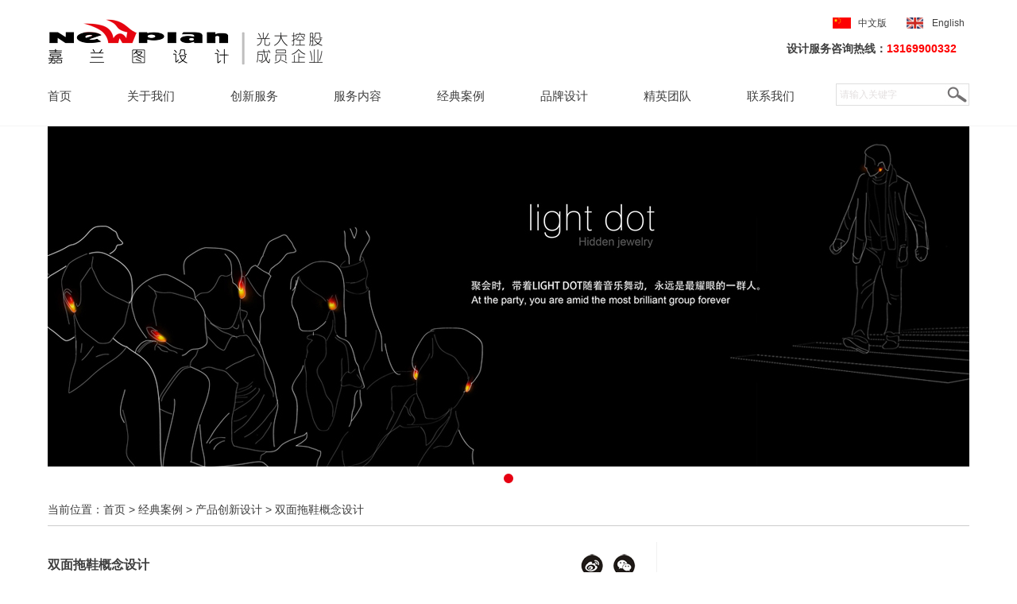

--- FILE ---
content_type: text/html
request_url: http://www.newplan.com.cn/index.php/list-193.html
body_size: 3237
content:
<!DOCTYPE html> 
<html xmlns="http://www.w3.org/1999/xhtml">
<head>
<meta name="renderer" content="webkit">
<meta http-equiv="X-UA-Compatible" content="IE=Edge,chrome=1" >
<meta http-equiv="Content-Type" content="text/html; charset=utf-8" />
<meta name="keywords" content="双面拖鞋概念设计,产品概念设计,产品创新设计,鞋子概念设计,红点概念设计奖案例" />
<meta name="description" content="两面可穿的拖鞋，踩下拖鞋的任何一面，即可穿进，通过简洁的设计巧妙解决了生活中的困扰，采用发泡材质轻便又富弹性，让人穿着更感舒适。" />
<title>双面拖鞋概念设计_深圳市嘉兰图设计股份有限公司</title>
<link href="/template/images/style.css" rel="stylesheet" type="text/css" />
<script type="text/javascript" src="/system/js/jquery.js"></script>
<script type="text/javascript" src="/system/js/jquery.kc.js"></script>
<link rel="stylesheet" href="/template/images/fancy/fancybox.css" type="text/css" media="screen">
<script type="text/javascript" src="/template/images/jquery.fancybox-1.3.1.pack.js"></script>
<script src="/template/images/jquery.SuperSlide.js" type="text/javascript"></script>
</head>
<body>
<div class="header">
    <div class="web_w">
        <a href="http://www.newplan.com.cn/" class="logo"><img src="http://www.newplan.com.cn/template/images/logo.png" alt="深圳市嘉兰图设计股份有限公司"></a>
        <div class="top_right">
            <div class="language"><span><a href="http://www.newplan.com.cn/" class="cn">中文版</a></span><span><a href="http://en.newplan.com.cn/" class="en" target="_blank">English&nbsp;&nbsp;</a></span></div>
            <div class="clear"></div>
            <span class="tel" style="display:none;"><img style="CURSOR: pointer" onclick="javascript:window.open('http://wpa.qq.com/msgrd?v=3&amp;uin=454597205&amp;site=qq&amp;menu=yes', '_blank', 'height=502, width=644,toolbar=no,scrollbars=no,menubar=no,status=no');" border="0" src="http://wpa.qq.com/pa?p=1:1802239456:10" alt="QQ留言"></span>
            <span class="tel"><b>设计服务咨询热线：</b><b style="color:#ff0000;">13169900332&nbsp;&nbsp;&nbsp;&nbsp;</b></span>
        </div>
        <div class="clear"></div>
    </div>
    <div class="menu">
        <ul class="nav">
            <li class="li_1 li_top"><a class="a_top  " href="http://www.newplan.com.cn/">首页</a></li>
            <li class="li_2 li_top"><a class="a_top  " href="http://www.newplan.com.cn/index.php/list-5.html">关于我们</a>
                <div class="sub" style="display: none;">
                    <a href="http://www.newplan.com.cn/index.php/list-11.html">公司简介</a>
                    <a href="http://www.newplan.com.cn/index.php/list-5.html">成长历程</a>
                    <a href="http://www.newplan.com.cn/index.php/list-15.html">奖项荣誉</a>
                    <a href="http://www.newplan.com.cn/index.php/list-16.html">新闻动态</a>
                    <a href="http://www.newplan.com.cn/index.php/list-17.html">设计专栏</a>
                </div>
            </li>
            <li class="li_3 li_top"><a class="a_top  " href="http://www.newplan.com.cn/index.php/list-7.html">创新服务</a>
                <div class="sub" style="display: none;">
                    <a href="http://www.newplan.com.cn/index.php/list-18.html">SIM+双卡通</a>
                    <a href="http://www.newplan.com.cn/index.php/list-19.html">策略咨询</a>
                    <a href="http://www.newplan.com.cn/index.php/list-7.html">创新设计</a>
                    <a href="http://www.newplan.com.cn/index.php/list-20.html">供应链管理</a>
                </div>
            </li>
            <li class="li_5 li_top"><a class="a_top  " href="http://www.newplan.com.cn/index.php/list-9.html">服务内容</a>
            </li>
            <li class="li_4 li_top"><a class="a_top  " href="http://www.newplan.com.cn/index.php/list-10.html">经典案例</a>
                <div class="sub" style="display: none;">
                    <a href="http://www.newplan.com.cn/index.php/list-21.html">机械设备设计</a>
                    <a href="http://www.newplan.com.cn/index.php/list-22.html">医疗设备设计</a>
                    <a href="http://www.newplan.com.cn/index.php/list-23.html">家用电器设计</a>
                    <a href="http://www.newplan.com.cn/index.php/list-24.html">消费电子设计</a>
                    <a href="http://www.newplan.com.cn/index.php/list-25.html">重型军工设计</a>
                    <a href="http://www.newplan.com.cn/index.php/list-26.html">低压电气设计</a>
                    <a href="http://www.newplan.com.cn/index.php/list-27.html">金融设备设计</a>
                    <a href="http://www.newplan.com.cn/index.php/list-28.html">手机通讯设计</a>
                    <a href="http://www.newplan.com.cn/index.php/list-29.html">产品创新设计</a>
                </div>
            </li>
            <li class="li_6 li_top"><a class="a_top  " href="http://www.newplan.com.cn/index.php/list-12.html">品牌设计</a>
                <div class="sub">
                    <a href="http://www.newplan.com.cn/index.php/list-30.html">品牌策略设计</a>
                    <a href="http://www.newplan.com.cn/index.php/list-12.html">品牌视觉表现</a>
                </div>
            </li>
            <li class="li_7 li_top"><a class="a_top  " href="http://www.newplan.com.cn/index.php/list-13.html">精英团队</a>
                <div class="sub">
                    <a href="http://www.newplan.com.cn/index.php/list-13.html">设计团队</a>
                    <a href="http://www.newplan.com.cn/index.php/list-33.html">企业文化</a>
                </div>
            </li>
            <li class="li_8 li_top"><a class="a_top  " href="http://www.newplan.com.cn/index.php/list-14.html">联系我们</a>
                <div class="sub">
                    <a href="http://www.newplan.com.cn/index.php/list-14.html">联系我们</a>
                    <a href="http://www.newplan.com.cn/index.php/list-35.html">校园招聘</a>
                </div>
            </li>
            <form class="mysearch" action="http://www.newplan.com.cn/search.php" method="get" name="form1">
                <input type="hidden" name="modelid" value="7">
                <input type="hidden" name="rn" value="24">
                <input name="query" type="text" class="search_input" value="" focucmsg="请输入关键字" style="color: rgb(227, 223, 223);">
                <input type="submit" value="" class="search_btn" title="Search">
            </form>
        </ul>
    </div>
</div>
<div class="inner_banner">
    <div class="bd">
        <ul style="position: relative; width: 1160px; height: 462px;">
            <li style="background: url(http://www.newplan.com.cn/upfiles/image/14448122950.jpg) center 0px no-repeat; position: absolute; width: 1160px; left: 0px; top: 0px;"><a href="http://www.newplan.com.cn/index.php/list-57-1.html"></a></li>
        </ul>
    </div>
    <div class="hd">
        <ul>
            <li class="on">1</li>
        </ul>
    </div>
    <a href="javascript:" class="prev" style="left: -30px; opacity: 0;"></a>
    <a href="javascript:" class="next" style="right: -30px; opacity: 0;"></a>
</div>
<div class="web_w">
    <div class="guide">当前位置：<a href="http://www.newplan.com.cn/">首页</a> &gt; <a title="经典案例" href="http://www.newplan.com.cn/index.php/list-10.html">经典案例</a> &gt; <a title="产品创新设计" href="http://www.newplan.com.cn/index.php/list-29.html">产品创新设计</a> &gt; <strong>双面拖鞋概念设计</strong></div>
    <div class="news_left">
        <div class="detail detail_p" style="margin-top:15px;">
<div class="pro_title">
<b>双面拖鞋概念设计</b>
<span>2008年红点概念设计至尊奖</span>
<a class="wx_ico" href="http://www.newplan.com.cn/template/images/wx_1.jpg" title="扫描关注嘉兰图"></a><a href="http://weibo.com/newplan" target="_blank" class="wb_ico"></a>
</div>

<p>
	两面可穿的拖鞋，踩下拖鞋的任何一面，即可穿进，通过简洁的设计巧妙解决了生活中的困扰，采用发泡材质轻便又富弹性，让人穿着更感舒适。
</p>
<p>
	<a href="http://www.newplan.com.cn/upfiles/image/image/20161117/20161117163830_93369.png" class="bPic"><img src="http://www.newplan.com.cn/upfiles/image/image/20161117/20161117163830_93369.png" alt="双面拖鞋概念设计" width="827" height="799" title="双面拖鞋概念设计" align="" style="width: 740px; height: auto;"></a>
</p>
</div>
    </div>
</div>
<div class="footer">
    <div class="web_w">
        <div class="footer_left">
            <img src="http://www.newplan.com.cn/template/bottom_logo1.png" alt="加载失败" height="60" width="260" border="1" title="示意图" align="top">
            <a href="#" class="bottom_logo1.png"></a>
            <p class="bottom_tel">
                杨先生 13169900332（深圳总部）
                <br>
                石先生 17607615290（深圳总部）
                <br>
                陈先生 17603033676（深圳总部）
                <br>
                王先生 13163766347（深圳总部）
                <br>
                贾小姐 13421343028（深圳总部）
            </p>
            <p class="bottom_mail"><a href="mailto:wangjing@newplan.com.cn">shicl@zero-g.com.cn（邮箱）</a></p>
            <p class="bottom_add">深圳市南山区卓越前海壹号B座410</p>
        </div>
        <dl class="bottom_company">
            <dt>子公司</dt>
            <div class="footer">
                <p>Copyright©2019 newplan.com.cn. All Rights Reserved <a href="http://www.beian.miit.gov.cn/">粤ICP备14010262号</a><br> </p>
            </div>
        </dl>
        <script>
        var _hmt = _hmt || [];
        (function() {
            var hm = document.createElement("script");
            hm.src = "http://hm.baidu.com/hm.js?188bbc7a8f93b771c5390921f68e3f96";
            var s = document.getElementsByTagName("script")[0];
            s.parentNode.insertBefore(hm, s);
        })();
        </script>
        <!--
<dd><a href="http://www.miitbeian.gov.cn/" target="_blank">粤ICP备14010262号-1</a></dd>
-->
        <!--
playback timings (ms):
  captures_list: 93.722
  exclusion.robots: 0.257
  exclusion.robots.policy: 0.245
  RedisCDXSource: 0.927
  esindex: 0.009
  LoadShardBlock: 68.042 (3)
  PetaboxLoader3.datanode: 57.052 (5)
  CDXLines.iter: 18.229 (3)
  load_resource: 80.186
  PetaboxLoader3.resolve: 38.001
  loaddict: 33.529
-->
    </div>
</div>
<script src="/template/images/main.js" type="text/javascript"></script>
</body>
</html>

--- FILE ---
content_type: text/css
request_url: http://www.newplan.com.cn/template/images/style.css
body_size: 25693
content:
@charset "utf-8";
@import "/images/system.css";
@import "reset.css";
html{}
body{color:#3e3e3e;font:12px/1.75 \5B8B\4F53,Verdana, Arial, Helvetica, sans-serif;}
a{color:#3e3e3e; text-decoration:none; outline:none;blr:expression(this.onFocus=this.blur());}
a:hover{text-decoration: none;color:#e60012;transition: all 300ms ease-in-out 0s;}
textarea, input, select{vertical-align:middle;cursor:pointer;font-size:12px;}
input.nobord{border:none;background:none;vertical-align:middle}
textarea{resize:none; font-size:12px;}
table{border-collapse:collapse; border-color:#808080; }
table tr td ,table tr th{border-color:#808080;}
.white{color:#FFFFFF}
.black{ color:#000;}
.on{ color:#e60012;}
.grey{ color:#4c4c4c;}
br{ display:inline; line-height:11px; }
.red{ color:#FF0000;}
a.ke-insertfile{color:#0000EE; text-decoration:underline;}
#gotop{ width:36px; height:65px; background:url(gotop.png) left top no-repeat;position:relative; z-index:99999;}
#gotop:hover{background:url(gotop.png) left bottom no-repeat;}
.web_w{ width:1160px; margin:0 auto;position:relative; overflow:hidden;}
/**************************************************************************************************/
.header{width:100%; min-height:54px; height:auto;_height:62px; padding-top:20px;}
.logo img{ display:block; width:350px; height:62px; float:left;}
.header .top_right{float:right;}
.logo_top{ display:block; float:right; height:19px; line-height:19px; padding-left:113px; font-size:14px; background:url(logo_1.jpg) left center no-repeat;margin-top:0px;}
.language{ float:right; height:19px; line-height:19px; margin-top:0px;}
.language span{ margin-left:25px;}
.language .cn{ background:url(cn.jpg) left center no-repeat; padding-left:32px;}
.language .en{ background:url(en.jpg) left center no-repeat; padding-left:32px;}
.menu{ border-bottom:#f5f5f5 solid 1px; padding-bottom:20px; margin-top:21px;}
.header .tel{display:block;font-size:14px;float:right;margin-top: 10px;}
.nav{width:1160px;height:35px; margin:0 auto;}
.nav li.li_top{float:left; margin-right:70px; height:35px; line-height:35px; font-size:15px; position:relative;}
.nav li.li_top a.a_top{ display:block;height:34px;line-height:34px; border-top:#fff solid 1px;}
.nav li.li_top.li_8{ margin-right:0;}
.nav li.on a.a_top{color:#e60012; border-top:#e60012 solid 1px;}
.nav li .sub{display:none; width:120px;left:0; top:30px;position:absolute;z-index:9999999; background-color:#FFF; font-size:14px; padding-top:4px;}
.nav li .sub a{ display:block; height:37px; line-height:37px; text-align:center; border-left:#ff9696 solid 2px; margin-top:5px;}
.nav li .sub a:hover{border-left:#e60012 solid 2px; background-color:#e60012; color:#FFF;}
.mysearch{width:168px; height:28px; background:url(search.jpg) left center no-repeat; float:left; position:relative; margin-top:2px; float:right;}
.mysearch .search_input{ background:none; border:none; width:136px; height:28px;line-height:28px; position:absolute; left:0; top:0; text-indent:5px; color:#ccc; font-size:12px; font-family: Arial, Helvetica, sans-serif}
.mysearch .search_btn{background:none; border:none; width:32px; height:28px;position:absolute; right:0; top:0;}

.index_banner{ width:100%;height:465px; overflow:hidden;position:relative; z-index:1;}
.index_banner .bd{ position:relative; z-index:0;}
.index_banner .bd ul{ width:100% !important;  z-index:98;}
.index_banner .bd li{ width:100% !important;  height:465px; }
.index_banner .bd li a{ height:465px; display:block; position:relative;}
.index_banner .hd{ width:100%;  position:absolute; bottom:20px; left:0; height:11px; text-align:center;}
.index_banner .hd ul li{ cursor:pointer; display:inline-block; *display:inline; zoom:1; width:11px; height:11px; margin:0 5px; overflow:hidden;line-height:9999px; background:url(ico_1.png) right top no-repeat;}
.index_banner .hd ul li.on{background:url(ico_1.png) right bottom no-repeat;}
.index_banner .prev{ display:block; width:22px; height:40px; background:url(ico_1.png) left  top no-repeat; position:absolute; left:-30px; top:230px;opacity:0;}
.index_banner .next{ display:block; width:22px; height:40px; background:url(ico_1.png) -40px  top no-repeat; position:absolute; right:-30px; top:230px;opacity:0;}

.index_nav{ width:1160px; height:24px; line-height:24px; padding:15px 0; margin:0 auto; background-color:#333333; text-align:center;margin-top:10px;}
.index_nav li{ width:386px; height:24px; float:left; border-right:#fff solid 1px;font-size:16px;}
.index_nav li.last{ float:right; margin-right:0; border:none;}
.index_nav li a{ color:#FFFFFF;}
.index_nav li a:hover{color:#e60012; text-decoration:underline;}
.index_pro{ width:1184px; height:712px; overflow: hidden; margin:0 auto; margin-top:10px;}
.box-r {left: 100%;position: absolute;}
.box-l {left: -20%;position: absolute;}
.index_pro .box-p1 {margin-left: -580px; margin-top:0px;}
.index_pro .box-p2 {margin-left: -288px; margin-top:0px;}
.index_pro .box-p3 {margin-left: 4px; margin-top:0px;}
.index_pro .box-p4 {margin-left: 296px; margin-top:0px;}
.index_pro .box-p5 {margin-left: -580px; margin-top:240px;}
.index_pro .box-p6 {margin-left: 296px; margin-top:240px;}
.index_pro .box-p7 {margin-left: -580px; margin-top:480px;}
.index_pro .box-p8 {margin-left: -288px; margin-top:480px;}
.index_pro .box-p9 {margin-left: -8px; margin-top:480px;}
.index_pro .li_1 a ,.index_pro .li_2 a ,.index_pro .li_4 a ,.index_pro .li_6 a ,.index_pro .li_7 a ,.index_pro .li_8 a{ width:284px; height:232px;display:block; position:relative; overflow:hidden;background-color:#000}
.index_pro .li_1 img ,.index_pro .li_2 img ,.index_pro .li_4 img ,.index_pro .li_6 img ,.index_pro .li_7 img ,.index_pro .li_8 img{ width:284px; height:232px;}
.index_pro .li_3 a ,.index_pro .li_3 img{ width:284px; height:472px;display:block; position:relative; overflow:hidden;}
.index_pro .li_5 a ,.index_pro .li_9 ,.index_pro .li_5 img ,.index_pro .li_9 img{ width:576px; eight:232px;display:block; position:relative; overflow:hidden;}
.index_pro li a{ }

.index_pro li span{ display:block; font-size:14px; position:absolute; width:100%; height:100%; color:#fff; background:url(bg_red.png) left center repeat; left:0; top:232px; padding:20px 0 0 27px;}
.index_pro li.li_3 span{top:472px;}
.index_pro li span b{ display:block; font-size:16px; display:block;}
.index_pro li.li_2 span ,.index_pro li.li_6 span ,.index_pro li.li_8 span{background:url(bg_black.png) left center repeat;}
.index_pro li.li_4 span ,.index_pro li.li_5 span ,.index_pro li.li_9 span{background:url(bg_blue.png) left center repeat;}

.index_about{ width:1184px; height:597px; margin-top:10px; overflow:hidden;}
.index_about .li_1{ width:766px; height:327px; background-color:#e6e6e6;}
.index_about .li_2{ width:388px; height:597px; background-color:#13b5b1;}
.index_about .li_p{ width:380px; height:262px; overflow:hidden;}
.index_about .li_p img{ display:block;width:380px; height:262px; }
.index_about .li_p a{ display:block;overflow:hidden; position:relative;}
.index_about .box-p1 {margin-left: -580px; margin-top:0px;}
.index_about .box-p2 {margin-left: 194px; margin-top:0px;}
.index_about .box-p3 {margin-left: -581px; margin-top:335px;}
.index_about .box-p4 {margin-left: -193px; margin-top:335px;}
.index_about .li_p span{ display:block;width:380px; height:262px; line-height:262px; text-align:center; font-size:20px; background:url(bg_red.png) left center repeat; position:absolute; left:0; top:262px; color:#FFFFFF;}
.index_about li.li_4.li_p  span{background:url(bg_black.png) left center repeat;}

.index_news{ padding:16px; color:#FFFFFF;}
.index_news a{ color:#FFFFFF;}
.index_news .index_news_t{ text-align:center; height:30px; line-height:30px; font-size:20px;}
.index_news .tab-bd{ width:356px; height:494px; margin:0 auto; overflow:hidden;margin-top:35px; position:relative;}
.index_news p{ padding:0 20px;height:494px; overflow:hidden; position:relative;}
.index_news a.a_p{ display:block; width:257px; height:257px; margin:0 auto; overflow:hidden; position:relative;}
.index_news a.a_p img{ display:block; width:257px; height:257px; z-index:1;}
.index_news a.a_p em{ display:block; width:257px; height:257px; background:url(news_bg.png) left center no-repeat; position:absolute; left:0; top:0;z-index:2}
.index_news p b{ display:block; margin-top:68px; height:134px; overflow:hidden; font-weight:normal;}
.index_news a.a_t{ font-size:20px; line-height:22px; display:block; text-align:center;}
.index_news p span{ display:block; margin-top:15px; font-size:14px;}
.index_news a.a_more{ display:block; width:55px; height:24px; line-height:24px; text-align:center; border:#e6e6e6 solid 1px; border-radius:5px; position:absolute; bottom:0; left:155px;}
.index_news a.a_more:hover{ background-color:#e60012;border:#e60012 solid 1px; }
.index_news .tab-hd{ position:absolute; top:362px;left:0; width:100%; height:24px; line-height:24px; font-size:18px; text-align:center;}
.index_news a.prev{ display:block; width:22px!important; height:40px; background:url(ico_1.png) left  top no-repeat; position:absolute; left:0px; top:109px;}
.index_news a.next{ display:block; width:22px!important; height:40px; background:url(ico_1.png) -40px  top no-repeat; position:absolute; right:0px; top:109px;}


.team_wapper{ margin-top:10px; padding:20px 0;position:relative;}
.team_wapper_in{ width:1160px; height:200px; overflow:hidden;position:relative;}
.box-b{ bottom:-200px;}
.index_team{ height:200px; position:relative;}
.index_team dd{ width:860px; height:200px;overflow:hidden; margin:0 auto;}
.index_team dd p{ width:860px; height:200px; overflow:hidden;}
.index_team dd p a span{ display:block; width:300px; height:128px; margin:0 auto; position:relative; margin-bottom:10px;text-align:center;font-weight:bold;font-size:14px;}
.index_team dd p a span img{ display:block;width:108px; height:108px;margin:0 auto; z-index:1;margin-bottom:3px;}
.index_team dd p a span em{ display:block;width:300px; height:108px; background:url(team_bg.png) top center no-repeat; position:absolute; left:0; top:0; z-index:2;}
.index_team a.prev{ display:block; width:28px!important; height:28px; background:#eaeaea url(ico_2.png) left  top no-repeat; position:absolute; left:30px; top:96px;}
.index_team a.next{ display:block; width:28px!important; height:28px; background:#eaeaea url(ico_2.png) right  top no-repeat; position:absolute; right:30px; top:96px;}
.index_team a.prev:hover ,.index_team a.next:hover{ background-color:#FF0000}
.index_team i.l{ display:block; width:23px; height:18px; background:url(ico_3.png) left center no-repeat; position:absolute; top:115px; left:116px;}
.index_team i.r{ display:block; width:23px; height:18px; background:url(ico_3.png) left center no-repeat; position:absolute; bottom:0px; right:116px;}

.footer{ width:100%; min-height:200px; height:auto;_height:200px; background-color:#333333; color:#d6d6d6; margin-top:30px; padding:20px 0;}
.footer a{color:#d6d6d6;}
.footer_left{ width:440px; float:left;}
.bottom_logo{ display:block; width:207px; height:59px; background:url(bottom_logo.png) left center no-repeat;}
.bottom_tel{ background:url(ico_5.png) left 12px no-repeat; padding-left:48px; margin-top:20px; font-size:14px;}
.bottom_fax{ background:url(ico_5.png) left -52px no-repeat; padding-left:48px; margin-top:20px; font-size:14px;}
.bottom_mail{ background:url(ico_5.png) left -103px no-repeat; padding-left:48px; margin-top:20px; font-size:14px;}
.bottom_site{ background:url(ico_5.png) left -156px no-repeat; padding-left:48px; margin-top:20px; font-size:14px;}
.bottom_add{ background:url(ico_5.png) left -209px no-repeat; padding-left:48px; margin-top:20px; font-size:14px;}

.bottom_company{ float:left; margin-left:50px; margin-top:28px;}
.bottom_company dt{ font-size:16px; font-weight:bold; color:#FFFFFF;}
.bottom_company dd{ font-size:14px; margin-top:16px;}

.bottom_wx{ float:right;margin-top:33px;}
.bottom_wx span{ display:block; width:176px; float:right; margin-left:34px; text-align:center;}
.bottom_wx span img.wx{ display:block; width:176px; height:175px; margin-bottom:5px;}
.bottom_wx .tj{ clear:both; float:right; margin-top:20px;line-height:18px;}

.friendLink{ width:100%; min-height:35px; height:auto;background-color:#232323;margin-top:0px; padding:20px 0;}
.friendLink .fl{color:#ffffff;font-size:13px;padding-left:48px; margin-top:5px;}
.friendLink li{float:left;height:20px;font-size:12px;padding-left:48px; margin-top:5px;}
.friendLink li a{color:#E0E0E0;}
.friendLink li a:hover{color:#E00B43;}

/*****************************************************************/
/*
.banner_img{width:1160px; height:460px;margin:0 auto;background-position: top center; background-repeat: no-repeat;}
.banner_img .web_w{ height:460px; position:relative; overflow:hidden;width:345px;float:right;}
.banner_img .web_w span{ display:block; width:345px; height:460px; background:url(ico_7.png) left center repeat; position:absolute; right:-345px; top:0; color:#333333;opacity:0;}
.banner_img .web_w span b{display:block;text-align:center;font-size:30px;font-weight:100;height:50px;line-height:50px; }
.banner_img .web_w span em{display:block;padding:0 10px 10px; font-size:14px;text-align:center}
*/
.inner_banner{ width:1160px;height:462px;margin:0 auto; overflow:hidden; 0 position:relative; z-index:1;position:relative;}
.inner_banner .bd{ position:relative; z-index:0;}
.inner_banner .bd ul{ width:100% !important;  z-index:98;}
.inner_banner .bd li{ width:100% !important;  height:462px; }
.inner_banner .bd li a{ height:462px; display:block; position:relative;}
.inner_banner .hd{ width:100%;  position:absolute; top:435px; left:0; height:12px; text-align:center;}
.inner_banner .hd ul li{ cursor:pointer; display:inline-block; *display:inline; zoom:1; width:12px; height:12px; margin:0 5px; overflow:hidden;line-height:9999px; background:#888888;border-radius:50%;}
.inner_banner .hd ul li.on{background:#e60012;border-radius:50%;}
.inner_banner .prev{ display:block; width:22px; height:40px; background:url(ico_1.png) left  top no-repeat; position:absolute; left:-30px; top:210px;opacity:0;}
.inner_banner .next{ display:block; width:22px; height:40px; background:url(ico_1.png) -40px  top no-repeat; position:absolute; right:-30px; top:210px;opacity:0;}


.sm_banner{width:100%;min-width:1160px;height:700px;margin:0 auto; overflow:hidden; 0 position:relative; z-index:1;position:relative;}
.sm_banner .bd{ position:relative; z-index:0;}
.sm_banner .bd ul{ width:100% !important;  z-index:98;}
.sm_banner .bd li{ width:100% !important;  height:700px; }
.sm_banner .bd li a{ height:462px; display:block; position:relative;}
.sm_banner .hd{ width:100%;  position:absolute; top:668px; left:0; height:12px; text-align:center;}
.sm_banner .hd ul li{ cursor:pointer; display:inline-block; *display:inline; zoom:1; width:12px; height:12px; margin:0 5px; overflow:hidden;line-height:9999px; background:#888888;border-radius:50%;}
.sm_banner .hd ul li.on{background:#e60012;border-radius:50%;}
.sm_banner .prev{ display:block; width:22px; height:40px; background:url(ico_1.png) left  top no-repeat; position:absolute; left:-30px; top:210px;opacity:0;}
.sm_banner .next{ display:block; width:22px; height:40px; background:url(ico_1.png) -40px  top no-repeat; position:absolute; right:-30px; top:210px;opacity:0;}


.guide{ height:20px; line-height:20px; font-size:14px; border-bottom:#CCCCCC solid 1px; padding:10px 0; margin-bottom:20px;}
.guide strong{ font-weight:normal;}
.news_wapper{ padding:0px;}
.news_dl{height:153px; overflow:hidden; margin-bottom:15px; padding-bottom:15px; border-bottom:#CCCCCC dashed 1px;}
.news_dl dt ,.news_dl dt img{ width:383px; height:153px; float:left;}
.news_dl dd{ width:750px;height:153px; position:relative; float:right; font-size:14px;}
.news_dl dd strong{ display:block; font-size:16px; margin-bottom:10px;}
.news_dl dd strong a{ color:#000;}
.news_dl dd span{ display:block; position:absolute; left:0; bottom:0; color:#ccc;}
.news_dl dd a.more{ display:block; position:absolute; right:0; bottom:0; font-size:12px;}
.news_dl dd a.more:hover ,.news_dl dd strong a:hover{ text-decoration:underline;}
.news_left{ width:740px; float:left; border-right:#f2f2f2 solid 1px; padding-right:26px;text-align:justify;text-justify:inter-ideograph;}
.news_right{ width:370px; float:right;}
.detail p{ margin-bottom:10px;}
.detail_p img{max-width:741px;}
.detail_title_1{	
	text-align:center;
	font-size:16px;
	font-weight:bold;
	padding:0px 0 10PX;
	}
.grey{color:#656262;}	
.detail_title_2{
	height:30px;
	line-height:30px;
	text-align:center;
	border-bottom:#C9CDD9 dashed 1px;
	padding-bottom:3px;
	margin-bottom:10px;
	}
.detail_title_2 span{padding:0 12px; color:#656262;}
.get_more{float:left;width:100%;height:4rem;line-height:4rem;margin-top:1.5prem; text-align:center;font-size:1.4rem;}
.get_more.am-btn{ padding:0;}
.more_loader_spinner{float:left;width:100%; height:4rem; margin-top:1.5prem; background: url(../img/loading.gif) center center no-repeat;}
.am-btn-default{color:#444;background-color:#e6e6e6;border-color:#e6e6e6}

.about_detail{}
.about_t{ height:30px; line-height:30px; font-size:20px; font-weight:normal; margin-bottom:15px;}
.detail_c{text-align:justify;text-justify:inter-ideograph; font-size:14px;}
.detail_c img{max-width:1160px;}

.lc_list{ height:115px; margin-bottom:30px;}
.lc_list dt{ width:420px; height:115px; float:left; background-color:#eeeeee; position:relative;}
.lc_list dt img{ display:block; width:420px; height:115px;}
.lc_list dd{ width:710px; height:115px; float:right; overflow:auto;}
.lc_list dd p{ margin-bottom:10px;}

.honer_list{ height:250px; margin-bottom:30px;}
.honer_list dt{ width:420px; height:250px; float:left; background-color:#eeeeee; position:relative;}
.honer_list dt img{ display:block; width:420px; height:250px;}
.honer_list dd{ width:710px; height:250px; float:right;  overflow:auto;}
.honer_list dd img{max-width:690px;}
.honer_list dd p{ margin-bottom:10px;}

.kh_list{ min-height:120px; height:auto;_height:120px; margin-bottom:30px;}
.kh_list dt{ width:420px;float:left;  position:relative; font-size:20px; line-height:20px;}
.kh_list dt span{ float:right; margin-right:70px;}
.kh_list dd{ width:710px; height:224px; float:right;background-color:#eeeeee; overflow:hidden;}
.kh_list dd p{ margin-bottom:10px;}

.service_list{ min-height:310px; height:auto;_height:310px; margin-bottom:30px;}
.service_list dt{ width:420px;height:310px;float:left;  position:relative; }
.service_list dt img{ display:block; width:420px; height:310px;}
.service_list dd{ width:710px; min-height:310px; height:auto;_height:310px; float:right; overflow:hidden;}
.service_list dd p{ margin-bottom:10px;}

.services_c{ margin-bottom:30px;}
.services_list{min-height:120px; height:auto;_height:120px; margin-bottom:30px;}
.services_list dt{ width:420px;height:280px;float:left;  position:relative; }
.services_list dt img{ display:block; width:420px; height:280px;}
.services_list dd{ width:710px; min-height:120px; height:auto;_height:120px; float:right; overflow:hidden;}
.services_list dd p{ margin-bottom:10px;}

.pro_list{}
.pro_list li{ width:278x; height:278px; float:left; overflow:hidden; position:relative; margin-right:16px; margin-bottom:16px;}
.pro_list li.last{ float:right; margin-right:0;}
.pro_list li img{ display:block;width:274px; height:274px; padding:1px; border:#f2f2f2 solid 1px;}
.pro_list li span{ display:block; width:198px; height:278px; position: absolute; left:0; top:278px; color:#FFFFFF; background:url(bg_black.png) left center repeat; font-size:12px; padding: 40px 40px 0 40px; } 
.pro_list li span b{ display:block; font-size:14px;}

.pro_title{ border-bottom:#F2F2F2 solid 1px; padding-bottom:12px; font-size:14px; margin-bottom:15px; position:relative; }
.pro_title b{ font-size:16px; font-weight:bold; display:block;}
.pro_title a.wx_ico{ display:block; width:29px; height:29px; background:url(ico_6.png) right top no-repeat; position:absolute; right:0; top:0; }
.pro_title a.wb_ico{ display:block; width:29px; height:29px; background:url(ico_6.png) left top no-repeat; position:absolute; right:40px; top:0;}

.error_x{ height:200px; line-height:200px; text-align:center; font-size:16px;}


.con_list{}
.con_list li{ width:374x; height:374px; float:left; overflow:hidden; position:relative; margin-right:19px; margin-bottom:19px;}
.con_list li.last{ float:right; margin-right:0;}
.con_list li img{ display:block;width:374x; height:374px;}
.con_list li p{ width:334px;padding-right:40px; height:374px; position: absolute; left:0; top:374px; color:#FFFFFF; background:url(bg_red.png) left center repeat; font-size:14px;} 
.con_list li span{ display:block; padding: 80px 0 0 40px; }
.con_list li span b{ display:block; font-weight:normal; margin-bottom:20px; font-size:22px;}


.sjs_list{}
.sjs_list li{ width:374x; height:374px; float:left; overflow:hidden; position:relative; margin-right:19px; margin-bottom:19px;}
.sjs_list li.last{ float:right; margin-right:0;}
.sjs_list li img{ display:block;width:374x; height:374px;}
.sjs_list li .div1{ width:374px; height:374px; position: absolute; left:0; top:374px; color:#FFFFFF; background:url(bg_red.png) left center repeat; font-size:14px; overflow:auto;} 
.sjs_list li .div1 p{ margin-bottom:10px; }
.sjs_list li .div2{ display:block; padding:20px; line-height:20px;}
.sjs_list li .div2 b.s1{ display:block; font-weight:normal; margin-bottom:15px; font-size:18px; font-weight:bold;}


/* �ص����� */
.am-icon-chevron-up:before{content:"\f077"}
.am-gotopp a{display:inline-block;text-decoration:none}
.am-gotopp-default{text-align:center;margin:10px 0}
.am-gotopp-default a{background-color:#0e90d2;padding:.5em 1.5em;border-radius:0;color:#F03F32}
.am-gotopp-default a img{display:none}
.am-gotopp-fixed{position:fixed;right:10px;bottom:10px;z-index:1010;opacity:0;width:32px;min-height:32px;overflow:hidden;border-radius:0;text-align:center}
.am-gotopp-fixed.am-active{opacity:.9}
.am-gotopp-fixed.am-active:hover{opacity:1}
.am-gotopp-fixed a{display:block}
.am-gotopp-fixed .am-gotopp-title{display:none}
.am-gotopp-fixed .am-gotopp-icon-custom{display:inline-block;max-width:30px;vertical-align:middle}
.am-intro img,.am-paragraph img{max-width:100%}
.am-gotopp-fixed .am-gotopp-icon{width:100%;line-height:32px;background-color:#555;vertical-align:middle;color:#ddd}
.am-gotopp-fixed .am-gotopp-icon:hover,
.am-header-default .am-header-title,
.am-header-default .am-header-title a{color:#F03F32}
.am-with-fixed-navbar .am-gotopp-fixed{bottom:60px}


.job_list{ min-height:305px; height:auto;_height:305px; margin-bottom:30px;}
.job_list dt ,.job_list dt img{ width:390px; height:305px; float:left;}
.job_list dd{ width:750px; float:right; font-size:12px;}
.job_list dd p{ margin-bottom:10px;}
.job_list dd .dd_t{ height:22px; line-height:22px; font-size:20px; font-weight:100; margin-bottom:30px;}
.job_list dd .dd_l{ width:360px; float:left;}
.job_list dd .dd_r{ width:360px; float:right;}
.job_list dd strong.s{ display:block; margin-bottom:10px;}

.sim_page{width:100%;overflow-x:hidden;}
.sim_page img{display:block;width:1920px; position:relative; left:50%; margin-left:-960px;}

/***************************************************************/
.page_list{
	clear:both;
	height:30px;
	line-height:30px;
	margin:0 auto;
	float:right;
	text-align:center;
	position:relative;
	right:-5px;
		}

.page_list a{
	display:block;
	height:28px;
	line-height:28px;
	border:#E4E4E4 solid 1px;
	padding:0 10px;
	float:left;
	margin-right:5px;	
	}
.page_list strong{
	display:block;
	height:28px;
	line-height:28px;
	background-color:#e60012;
	color:#FFFFFF;
	border:#E4E4E4 solid 1px;
	padding:0 10px;
	float:left;
	margin-right:5px;
	font-weight:normal;
	}
.page_list span{
	display:block;
	height:28px;
	line-height:28px;
	border:#E4E4E4 solid 1px;
	padding:0 10px;
	float:left;
	margin-right:5px;	
	}
.page{ margin-top:81px; white-space:; overflow:hidden; text-overflow:ellipsis; font-size:14px;}	
.page a.return{ display:block; float:right; margin-top:20px; text-decoration:underline;}
.pages .page_1{ height:30px; line-height:30px; border-bottom:#C9CDD9 solid 1px; margin-bottom:4px;}
.mybaidu{ position:absolute; right:0; top:2px;}	
.pages{ position:relative;height:30px; line-height:30px; border-bottom:#C9CDD9 solid 1px; padding:0px; font-size:14px;}	
.pages .page_r{ float:right;}

/************************************************************************************************************/
.suspend{width:40px;height:198px;position:fixed;top:200px;right:0;overflow:hidden;z-index:9999;}
.suspend dl{width:120px;height:198px;border-radius:25px 0 0 25px;padding-left:40px;box-shadow:0 0 5px #e4e8ec;}
.suspend dl dt{width:40px;height:198px;background:url(suspend.png);position:absolute;top:0;left:0;cursor:pointer;}
.suspend.s dl dt{width:40px;height:198px;background:url(suspend_k.png);position:absolute;top:0;left:0;cursor:pointer;}
.suspend dl dd{width:120px;height:198px;background:url(suspend.png) right top no-repeat;overflow:hidden;}
.suspend.s dl dd{width:120px;height:198px;background:url(suspend_k.png) right top no-repeat;overflow:hidden;}
.suspend dl dd a{display:block;width:120px;height:198px;}
* html .suspend{position:absolute;left:expression(eval(document.documentElement.scrollRight));top:expression(eval(document.documentElement.scrollTop+200))}

--- FILE ---
content_type: text/css
request_url: http://www.newplan.com.cn/images/system.css
body_size: 9527
content:
br{ display:inline; line-height:11px;}
	img.os{width:16px;height:16px;vertical-align:middle;background-image:url(../system/skins/default/icons.gif);padding:0px;margin:2px 0px;margin-left:2px;}
.a_buys{ padding-left:15px;}

/* 表单样式 */
.k_in {border:1px solid;border-color:#777 #CCC #CCC #777;font-size:14px;padding:2px;}

/* 顶踩 */
#k_digg {width:145px;overflow:hidden;margin:10px auto;font-size:12px; height:68px; overflow:hidden;}
#k_digg1{
	float:left;padding:0px 15px 0px 0px;text-align:center;width:57px;height:68px;background:url(digg1_bg.gif) no-repeat;cursor:pointer;
}
#k_digg0{
	float:left;padding:0px 15px 0px 0px;text-align:center;width:57px;height:68px;background:url(digg0_bg.gif) no-repeat;cursor:pointer;
}
#k_digg p{ margin-bottom:0; padding-top:41px;}
/* k_ajax */
#k_ajax{position:absolute;display:block;text-align:center;top:0;left:0;z-index:999999999999;}

#k_ajax h5{margin:10px 0 5px 0;padding:0px;font-size:14px;border-bottom:1px solid #CCC;}

#k_ajax #k_ajaxBg{position:absolute;display:block;width:100%;height:100%;left:0;margin:0px;padding:0px;background:#21282E;
-ms-filter: "progid:DXImageTransform.Microsoft.Alpha(Opacity=10)";filter:alpha(opacity=10);/*IE*/opacity:0.1;}

#k_ajax #k_ajaxBox{display:block;margin:0px;
	border:1px solid;border-color:#888 #666 #666 #888;background:#FFF;padding:1px;position:fixed;z-index:999;}
#k_ajax #k_ajaxBox #k_ajaxTitle{display:table;clear:both;line-height:28px;height:28px;margin:0px;padding:0px;text-align:right;background:url(ajax.png) repeat-x 0px 0px;}
	#k_ajax #k_ajaxBox #k_ajaxTitle strong{font-size:12px;display:block;float:left;text-align:left;background:url(ajax.png) no-repeat 0px -120px;text-indent:30px;color:#FFF;height:28px;}
	#k_ajax #k_ajaxBox #k_ajaxTitle a{font-size:10px;display:block;float:left;width:40px;text-align:left;background:url(ajax.png) no-repeat 0px -40px;color:#FFF;text-indent:4px;height:20px;}
	#k_ajax #k_ajaxBox #k_ajaxTitle a:hover{color:#000;text-decoration :none;background:url(ajax.png) no-repeat 0px -80px;color:#FFF;}
#k_ajax #k_ajaxBox #k_ajaxMain{display:block;overflow-y:auto;font-size:12px;text-align:left;padding:0px;line-height:20px;background:url(ajax.png) repeat-x 0px -280px;}

#k_ajax #k_ajaxBox #k_ajaxMain #k_ajaxContent{padding:30px;}
#k_ajax #k_ajaxBox #k_ajaxMain #k_ajaxContent tt{margin-left:5px;}

#k_ajax #k_ajaxBox #k_ajaxMain #k_ajaxContent .k_htm{display:table;clear:both;padding:5px 0px;margin:0px;}
#k_ajax #k_ajaxBox #k_ajaxMain #k_ajaxContent .k_htm label{display:block;float:left;line-height:25px;width:100px;}
#k_ajax #k_ajaxBox #k_ajaxMain #k_ajaxContent .k_htm p{display:block;float:left;padding:0px;margin:0px;float:left;}

#k_ajax #k_ajaxBox #k_ajaxMain table.k_tip{height:98px;font-size:14px;}
#k_ajax #k_ajaxBox #k_ajaxMain table.k_tip th{width:80px;text-align:center;}
#k_ajax #k_ajaxBox #k_ajaxMain table.k_tip td{text-align:left;}

#k_ajax #k_ajaxBox #k_ajaxSubmit{height:32px;clear:both;display:block;background:url(ajax.png) repeat-x 0px -160px;padding-right:5px;}
#k_ajax #k_ajaxBox #k_ajaxSubmit p{float:right;display:block;height:32px;padding:0px;margin:0px;}
#k_ajax #k_ajaxBox #k_ajaxSubmit p a{display:block;float:left;line-height:19px;height:19px;color:#000;padding:0px 15px;
	border:1px solid #7DAACC;margin:6px 0px 0px 3px;background:url(ajax.png) repeat-x 0px -200px;}
#k_ajax #k_ajaxBox #k_ajaxSubmit a:hover{text-decoration:none;border:1px solid #99FFFF;background:url(ajax.png) repeat-x 0px -240px;}

#k_ajax #k_ajaxFly{padding:3px 10px;display:block;text-align:left;background:#3875D7;color:#FFF;}

#k_ajax #k_ajaxBox #k_ajaxContent p.help{font-size:14px;font-family:Verdana;line-height:25px;margin:10px 0px;}

/* k_verify_Fly */
.k_verify_Fly{margin-left:0px;white-space:nowrap;display:block;margin-left:10px;}
.k_verify_Fly a{margin-left:5px;display:block;}
.k_verify_Fly img{display:block;}

/* 颜色框 */
span.k_fcolor{position:absolute;display:block;width:292px;height:224px;background:#FFF;padding:0px;padding-bottom:4px;border:1px solid #DDD;}
span.k_fcolor a:link,
span.k_fcolor a:visited,
span.k_fcolor a:active{display:block;float:left;border:1px solid #000;margin:4px 0px 0px 4px;width:10px;height:10px;font-size:0px;line-height:0px;color:#FFF;}
span.k_fcolor a:hover{text-decoration:none;}
span.k_fcolor font{display:block;float:left;border:1px solid #CCC;text-align:center;line-height:42px;font-size:30px;font-family:Verdana;height:42px;width:186px;float:left;margin:4px 0px 0px 4px;}
span.k_fcolor font i{font-style:normal;padding:0px 5px;}

/** k_menu 下拉菜单 */
.k_menu {padding:0px;margin:0px;list-style-type: none;line-height:24px;height:24px;float:left;font-size:12px;}

.k_menu li {float:left;position:relative;background:url(topline.png) no-repeat left 4px;padding-left:3px;}
.k_menu li a, .k_menu ul li a:visited {display:block;text-align:center;text-decoration:none;padding:0px 15px;color:#000;line-height:24px;height:24px;}
.k_menu li ul {display:none;list-style-type: none;margin:0px;padding:0px;}
.k_menu li ul li{background:none;}
.k_menu li ul li.title{background:#CCC;}

.k_menu li:hover a , .k_menu li:hover ul li a:hover{background:#3875D7;color:#FFF;border:none;height:24px;}

.k_menu li:hover ul {display:block;position:absolute;top:24px;left:0;width:180px;}
.k_menu li:hover ul li a {display:block;background:url(menubg.png);color:#000;width:165px;padding:0px;padding-left:15px;text-align:left;}

.k_menu li:hover ul li.hr a{border-top:1px solid #D3D3D3;}

/* k_table_list 表格 */
.k_table_list{width:100%;border:1px solid;border-color:#CCC #EEE #EEE #CCC;clear:both;}
.k_table_list caption{text-align:left;font-weight:bold;}
.k_table_list th{border:1px solid;border-color:#FFF #C6C6C6 #C6C6C6 #FEFEFE;padding:0px 2px 0px 4px;letter-spacing:2px;color:#14316B;line-height:23px;font-size:12px;white-space:nowrap;}
.k_table_list td{border:1px solid;border-color:#EEE #C6C6C6 #C6C6C6 #FEFEFE;padding:1px 2px;line-height:22px;word-break:break-all;background:#FFF;white-space:nowrap;overflow:hidden;}
.k_table_list td blockquote.ubb {padding:5px;border:1px solid #C6C6C6;}
.k_table_list * {font-size:12px;}
.k_table_list tr.hover {background:#FF000;font-weight:bold;}
.k_table_list tr.hover td{background:#D0E6FE;}
.k_table_list tr.hover a{font-weight:bold;}


.k_table_list i{display:block;text-align:center;font-style:normal;}		/* 居中 */
.k_table_list b{display:block;text-align:right;font-style:normal;font-weight:normal;margin-right:5px;}		/* 居右 */

.k_table_title{line-height:22px;margin:0px;padding:0px;margin-top:10px;}
.k_table_form{width:100%;border:1px solid;border-color:#CCC #EEE #EEE #CCC;clear:both;background:url(menubg.png);margin-bottom:10px;}
.k_table_form caption{text-align:left;font-size:14px;}
.k_table_form th{border:1px solid;border-color:#EEE #C6C6C6 #C6C6C6 #FEFEFE;border-right:none;padding:4px 10px;letter-spacing:2px;color:#14316B;line-height:23px;font-size:12px;width:200px;font-weight:normal;text-align:left;vertical-align:top;}
.k_table_form td{border:1px solid;border-color:#EEE #C6C6C6 #C6C6C6 #FEFEFE;border-left:none;padding:1px 2px;line-height:22px;word-break:break-all;white-space:nowrap;overflow:hidden;background:#FFF;}
.k_table_form td tt{margin:0px 5px;}
.k_table_form td var i{font-size:11px;color:gray;font-style:normal;margin-right:10px;font-family:Verdana}

.k_table_form table.k_side td{border:none;}

/* 编辑器 */
.k_editor{background:#FFF;margin:0px;padding:0px;display:table;}

/* 表格,只有框架，没有样式 */
table.k_side{border:none;}
table.k_side td{padding:0px;text-align:left;vertical-align:top;font-size:12px;line-height:20px;}


/* 表单 */
.k_htm{padding:4px 0px 0px 4px;margin:5px 0px;}
.k_htm_in{padding:0px 0px 0px 4px;margin:0px;}
.k_htm label , .k_htm_in label{width:150px;white-space:nowrap;line-height:14px;font-size:12px;display:block;clear:both;color:#000;}
.k_htm p{margin:0px;padding:0px;}
.k_htm p tt{margin-left:5px;}
.k_htm span label,.k_htm_in span label{display:inline;color:#000;font-size:12px;font-weight:normal;margin-right:5px;}
.k_htm textarea, .k_htminput, .k_htmselect{vertical-align:middle;cursor:pointer;font-family:\5FAE\8F6F\96C5\9ED1; font-size:12px;}


/* p.k_submit */
.k_submit{text-align:left;padding:4px 0px 0px 4px;margin:0px;}
.k_submit select{margin-left:20px;}
.k_submit input{padding:2px;line-height:12px;font-size:12px;margin-right:4px;border:1px solid;border-color:#787878 #ADADAD #5F5F5F #ADADAD;background:URL(submit.png) repeat-x top;}
.k_submit input.big{padding:5px;margin:10px 8px 10px 0px;}
.k_submit input.select{padding:0px;margin:0px;height:16px;font-size:12;line-height:14px;background:none;border:none;}
.k_submit span input{border:none;background:none;color:#008000;font-size:12px;}
.k_submit span label{color:#008000;font-size:12px;}

/* 分页 */
.k_pagelist {width:100%;text-align:right;margin:0px;padding:0px;}
.k_pagelist *{font-size:12px;padding:2px 3px;margin-left:3px;}
.k_pagelist strong{background:#3875D7;font-weight:normal;color:#FFF;}
.k_pagelist a {text-decoration:none;color:#3875D7;}
.k_pagelist a:hover {text-decoration:none;background:#3875D7;color:#FFF;}
.k_pagelist span{color:#999;}
.k_pagelist input{border:1px solid;border-color:#777 #CCC #CCC #777;width:40px;}

/* 分页 */
.k_user{width:100%;}

/* 错误提示 */
.k_error  {color:#CF0422;display:block;line-height:15px;font-size:12px;}/* 错误提示 */




--- FILE ---
content_type: text/css
request_url: http://www.newplan.com.cn/template/images/reset.css
body_size: 1047
content:
@charset "utf-8";
/* CSS Document */
body, div, dl, dt, dd, ul, ol, li, h1, h2, h3, h4, h5, h6,     
pre, form, fieldset, input, textarea, p, blockquote, th, td {     
 padding: 0;    
 margin: 0;   
 }    
fieldset, img {     
 border: 0;    
 }    
table {    
  border-collapse:collapse;
  border-spacing: 0;
 }    
ol, ul {    
 list-style: none;    
 }    
address, caption, cite, code, dfn, em, th, var {    
 font-weight: normal;    
 font-style: normal;    
 }    
caption, th {    
 text-align: left;    
 }    
h1, h2, h3, h4, h5, h6 {    
 font-weight: normal;    
 font-size: 100%;    
 }    
q:before, q:after {    
 content: '';    
 }    
abbr, acronym {     
 border: 0;    
 }
 
/*-----------万能闭合-------------*/
.clearfix:after {
	content: ".";
	display: block;
	height: 0;
	clear: both;
	visibility: hidden;
}
.clearfix {display: inline-block;}
/* Hides from IE-mac \*/
* html .clearfix { height: 1%;}
.clearfix {display: block;}
/* End hide from IE-mac */

.clear{font-size:0px; clear:both; height:0px; overflow:hidden}


--- FILE ---
content_type: application/javascript
request_url: http://www.newplan.com.cn/system/js/jquery.kc.js
body_size: 30398
content:
/* start ready */

if(typeof console != 'undefined'){
window._log=function(){console.log.apply(console, arguments);};
window._profile=function(){(arguments.length?console.profile:console.profileEnd).apply(console, arguments);};
}else{
window._log=function(){};
window._profile=function(){};
}

$(document).ready(function(){

var body = $(document.body);

//插入k_ajax浮动层
body.append('<div id="k_ajax" class="none"></div>');

$.kc_ready();
//用ESC关闭ajax窗口
$($.browser.msie?document:window).keydown(function(e){$.kc_keydown(e.keyCode)});

$('.k_help').reset_href().click(function(){$.kc_help_click(this)}).blur(function(){$('#k_help_Fly').fadeOut(300)});

//右键
$('.k_table_list').bind("contextmenu",function(e){   
	//在这里书写代码，构建个性右键化菜单
	//

	if(!(($.browser.msie && e.button==0) || (!$.browser.msie && e.button==2))) return;
/*
	if($('#k_list_right_Fly').length==0){

		var s='<div id="k_list_right_Fly" class="none" onClick="$(this).fadeOut(300)">';
		s+=$.kc_icon('k8');
		s+='<ul>'+$('#k_cmd_Fly').html()+'</ul></div>'

		$('body').append(s);

		$.kc_ready('#k_list_right_Fly ');
	}
*/
	if($('#k_list_right_Fly').length>0){
		$('#k_list_right_Fly')
			.css('top',e.pageY-1).css('left',e.pageX-1)
			.show();
		return false;
	}else{
		return true;
	}
	//取消默认的右键菜单 
}).click(function(){
	$('#k_list_right_Fly').fadeOut(300);
});

});/* end ready */


/* KingCMS 扩展函数 */

(function ($){
$.fn.reset_href=function(h){
  return this.attr('href',h===undefined ? 'javascript:;' : h);
};

/* 字符串格式化函数，类似 printf
$.strf('%sx%s=%s', 5, 4, 3*4) => '5x4=20'

$.strf('比率为 %s%%', 20) => '比率为 20%'
*/
$.strf = function (s){
  var args = arguments,
      s = args[0],
      idx = 1;
  
  if(!s) return '';
  
  return s.replace(/%([s%])/g,function(a){
      return (''+args[idx++]) || '';
    });
};

$.kc_ready=function(pre){

	if(pre==undefined){
		pre=''
	}else{
		pre =$("head meta[name='generator']").attr('content')=='KingCMS' ? pre+' ': '';
	}
	$(pre+'.k_ajax').unbind("click"); // 先移除所有绑定的点击事件 目录展开出现重复现象的解决方法
	$(pre+'.k_ajax').reset_href().click(function(){$.kc_ajax($(this).attr('rel'))});
	$(pre+'.k_goto').reset_href().click(function(){$.kc_goto($(this).attr('rel'));return false;});/*不要删除return false,否则IE6下出现无法跳转的bug*/
	//$(pre+'a.k_ajax,a.k_help,a.k_setvalue,a.k_updown').attr('href','javascript:;');//重置k_ajax链接为空->javascript:;

	$(pre+'.k_aselect').click(function(){$("#k_form_list input[name=list]").attr('checked',true)});//全选
	$(pre+'.k_rselect').click(function(){$("#k_form_list input[name=list]").each(function(i){//反选
		this.checked=!this.checked;
    })});

	$(pre+'.k_setvalue').reset_href().click(function(){$.kc_setvalue_click(this)}).blur(function(){$('#k_setvalue_Fly').fadeOut(300)});

	$(pre+'.k_updown').reset_href().click(function(){$.kc_updown_click(this)}).blur(function(){$('#k_updown_Fly').fadeOut(300)});

	$(pre+'.k_cmd').click(function(){$.kc_cmd_click(this)}).blur(function(){$('#k_cmd_Fly').fadeOut(300)});
	
	$(document).mouseup(function(){$('#k_cmd_Fly').fadeOut(300);})
	
	$(pre+'.k_calendar').click(function(){$.kc_calendar(this)}).blur(function(){$('#k_calendar_Fly').fadeOut(300)});

	$(pre+'.k_color').click(function(){$.kc_color(this)}).blur(function(){$('#k_color_Fly').fadeOut(300)});

	$(pre+'.k_float').mousedown(function(e){$.kc_float(this,e)}).fadeTo(50,1.0);

	$(pre+'.k_verify').click(function(){$.kc_verify(this)}).focus(function(){$.kc_verify(this)});

	$(pre+"*[class^='k_user_']").reset_href().click(function(){$.kc_user_action(this,pre)});

	$(pre+'.k_close').reset_href().click(function(){
		$.kc_close();
	});

	$(".k_table_list tr").hover(function(){
		$(this).children('td').addClass('hover');
	},function(){
		$(this).children('td').removeClass('hover');
	});

}

$.kc_verify=function(obj){
	var id=obj.id;
	if($('#'+id+'_Fly').length==0){
		$(obj).after('<span id="'+id+'_Fly" class="none k_verify_Fly"></span>');
    $.kc_ajax({URL:$.kc_root()+'system/verify.php',ID:id+'_Fly',CMD:'salt'});
	}
	$('#'+id+'_Fly').css('position','absolute').fadeIn(100);
}
$.kc_help_click=function(obj){
	var rel=eval('('+obj.rel+')');
	var width=rel.width;
	var o=$(obj).children('img').offset();
	var left=17;
	var top=17;

	if($('#k_help_Fly').length==0){
		$('body').append('<div id="k_help_Fly" class="none"></div>');
	}
	$.kc_ajax(obj.rel);

	$('#k_help_Fly').css('top',o.top+top).css('left',o.left+left).css('zIndex',1100).fadeIn(100).click(function(){$(this).fadeOut(300)});
}

$.kc_progress=function(id,title,text,prop){
	$('#'+id).children('label').html(title).end()
    .children('var').html(text).end()
    .find('>span>em').width(prop);
}

$.kc_userstate=function(id){

	var cookie=document.cookie;
/*
	var auth=cookie.match(/auth_[a-zA-Z0-9]+\=\d+\%09[a-zA-Z0-9%]{3,200}\%09\w{32}/);
*/
	var re=new RegExp('auth_[a-zA-Z0-9]+\=(\\d+)\\%09([a-zA-Z0-9%]{3,200})\\%09(\\w{32})');
	var auth=re.exec(cookie);

	if(auth!==null){
		var userid=RegExp.$1;
		var username=decodeURIComponent(RegExp.$2);
		var userhead= $.ajax({
		    type: "GET",
		    dataType:"html",
		    url: "/user/index.php?action=getAvatar&id="+userid,
		    async: false
		}).responseText; 
		
		var auth_obj=$('#'+id+'_hide');
		var auth_htm=auth_obj.html();
		
		auth_htm=auth_htm.replace('[USERID]',userid);
		//replace global variable
		auth_htm=auth_htm.replace(/\[USERNAME\]/g,username);
		auth_htm=auth_htm.replace('[AVATAR]',userhead);
		
		auth_obj.html(auth_htm);
		auth_obj.show();

		$('#'+id).hide();
	}
}

$.kc_border=function(obj){
	var aa=new Array('paddingLeft','paddingRight','marginLeft','marginRight','borderLeft','borderRight');
	var num=0;
	var tmp
	for (key in aa){
		tmp=$(obj).css(aa[key]);
		if(tmp!=undefined) num=num + Number(tmp.match(/\d+/));//怪事,不能用parseInt获取数字部分?
	}//parseInt(str, 10) || 0 第二个参数是进制，|| 0 是为了防止 NaN
	return num;
}
$.kc_user_action=function(obj,pre){
	var cls=$(obj).attr('class');
	var s=cls.match(/k_user_[a-z]+/i)[0];
	$.kc_ajax({URL:$.kc_root()+'user/index.php',METHOD:'GET',CMD:s.substr(7,s.length-7),IS:(pre==''?0:1)});
}

$.kc_keydown=function(Key){//键盘响应
	switch(Key){
	case 27:
		$.kc_close();
	break;

	case 13:
//			$.kc_ajax();
	break;
	}
}

$.kc_goto=function(Rel){//跳转到

	var rel=eval('('+Rel+')');//rel值
	var url= (rel.url==undefined ? parent.location.href : rel.url);//跳转到

	parent.location.href=url;
}

$.kc_href=function(){//获得当前页地址
	var s=parent.location.href;
	var num;
	num=s.indexOf('#');
	if(num>0) s=s.substring(0,num);
	num=s.indexOf('?');
	if(num>0) s=s.substring(0,num);
	return s;
}


$.kc_root=function(){//返回根目录
	if($.kc_root.path){
    return $.kc_root.path;
  }
	var sc=$('head script:first[src$=\'system/js/jquery.kc.js\']');
	var fp=sc.attr('src');//filepath
	
	return $.kc_root.path = fp.substring(0,fp.length-22);
}

$.kc_ajax=function(Rel){//ajax调用
	var rel=(typeof Rel=='string') ? eval('('+Rel+')') : Rel;//rel值
	var cmd=(rel.CMD==undefined?'':rel.CMD);//cmd
	var url=(rel.URL==undefined?$.kc_href():rel.URL);//post地址
	var id=(rel.ID==undefined?'k_ajax':rel.ID);//返回输出值的id值
	var is=(rel.IS==undefined?0:rel.IS);//loading的显示类型，默认右上角显示,1的时候不显示loading,2的时候显示图片loading
	var form=(rel.FORM==undefined?'#k_ajaxForm':'#'+rel.FORM);//表单域
	var v=rel.VAL;//一并提交的指定值,各个值之间用逗号分开
	//操作验证：删除/清理/退出
	var t_ = cmd.match(/^(delete|clear|close|logout)/);

	if(t_ && !confirm($.kc_lang(t_[0]))){
	return false;
	}
	
	//rel中的预设值
	var postdata='';
	$.each(rel,function(i,n){
		postdata+=(i+"="+n+'&');
	});
	//VAL中指定的值
	if(v!=undefined){
		var array_v=v.split(',');
		$.each(array_v,function(i,n){
			postdata+=(n+'='+$('#'+n).val())+'&';
		});
	}
	//form表单中的值
	var formdata=$(form).serialize();
	var formdatas=formdata.split('&');
	var tmp=new Array;
	if(formdatas.length){
		$.each(formdatas,function(i,n){
			if(n.length>0){
				var nn=n.split('=');
				if(tmp[nn[0]]==undefined){
					tmp[nn[0]]=nn[1];
				}else{
					tmp[nn[0]]+=','+nn[1];
				}
			}
		});
		for (key in tmp){
			postdata+='&'+key+'='+tmp[key];
		}
	}
	if(id=='k_ajax'&&is!=1){
		$('#k_ajax').html('<div id="k_ajaxFly">Loading...</div>');
		$('#k_ajaxFly').css({
      'position':'absolute',
      'top':document.documentElement.scrollTop,
			'left':$(document).width()-$('#k_ajaxFly').width()-$.kc_border($('#k_ajaxFly'))
    });
	}
	if(is==2){
		$('#'+id).html('<img class="k_loading" src="../system/images/loading.gif"/>');
	}
	$.ajax({
		url:url+'?action=ajax',
		type:'POST',
		data:postdata,
		dataType:'html',
		timeout:30000,
		error:function(){if(id=='k_ajax'){$.kc_ajax_show("{title:'Error!',main:'<p class=\"k_err\">'+$.kc_lang('timeout')+'</p>',but:'<a href=\"javascript:;\" class=\"k_close\">'+$.kc_lang('enter')+'</a>',width:320,height:100}");}//else{alert($.kc_lang('timeout'))}//k_msg出错?
		},
		success: function(s){
			if(id=='k_ajax'){
				$.kc_ajax_show(s)
			}else{

				var d=eval('('+s+')');//通过php处理后返回的值
				var main=d.main;
				var js=d.js;

				if(main!=''){
					$('#'+id).html(main);
					$('#'+id+' .k_ajax').attr('href','javascript:;').click(function(){
						$.kc_ajax(this.rel);
					});

				}

				if(js!=''){
					eval(js);
				}
			}
		}
	});
}



$.kc_ajax_show=function(s){//构造ajax交互窗口
	if(s.length<10){//若s为空值,则提示错误
		s="{title:'Error!',main:'<p class=\"k_err\">'+$.kc_lang('empty')+'</p>',but:'<a href=\"javascript:;\" class=\"k_close\">'+$.kc_lang('enter')+'</a>',width:320,height:100}";
	}
	try{
		var d=eval('('+s+')');//通过php处理后返回的值
	}catch(e) {
		alert(e+'\n\n'+(s.length>5002?s.substr(0,5000)+'...':s));
		return;
	}

	var title=d.title;
	var main=d.main;
	var but=d.but;
	var width=d.width;
	var height=d.height;
	var js=d.js;
	// 赋值并显示
	if(title!=''||main!=''){

		$('html').css('overflow','hidden');

		var w=$(window).width();
		var h=$(window).height();

		if($.browser.opera){//opera下$(window).height 并不是可是区域大小,不知道是不是jQuery的bug?
			h=document.documentElement.clientHeight;
		}

		var str='<div id="k_ajaxBg"></div>';
		str+='<form id="k_ajaxForm">';
		str+='<div id="k_ajaxBox">';
		str+='<div id="k_ajaxTitle"><strong id="k_ajaxTtitle"></strong><a class="k_close" href="javascript:;"></a></div>';
		str+='<div id="k_ajaxMain">';
		str+='<div id="k_ajaxContent"></div>';
		str+='</div>';
		str+='<div id="k_ajaxSubmit"></div>';
		str+='</div></form>';

		$('#k_ajax').html(str).show();
		$('#k_ajaxBg').css({
			'top':document.documentElement.scrollTop+document.body.scrollTop,
			'width':w+30,
			'height':h+30,
			'left':document.documentElement.scrollLeft
		});
		$('#k_ajaxTitle').width(width);
		$('#k_ajaxTtitle').width(width-$('#k_ajaxTitle a.k_close').width()).html(title);
		$('#k_ajaxMain').css({width:width,height:height});
		$('#k_ajaxContent').html(main);
		$('#k_ajaxSubmit').width(width-$.kc_border($('#k_ajaxSubmit'))).html('<p>'+but+'</p>');
		var nHeight=height+$('#k_ajaxTitle').height()+$('#k_ajaxSubmit').height();//完整的高度

		$('#k_ajaxBox').css({
      'left':document.documentElement.scrollLeft+(w-width)/2,
      'width':width,
      'height':nHeight,
      'zindex':'901',
      'position':'absolute',
      'top':document.body.scrollTop+document.documentElement.scrollTop+((h-nHeight)/2)
    });

		$(window).resize(function(){
			w=$(window).width();
			h=$(window).height();

			height=$('#k_ajaxMain').height();
			nHeight=height+$('#k_ajaxTitle').height()+$('#k_ajaxSubmit').height();//完整的高度

			if($.browser.opera){
				h=document.documentElement.clientHeight;
			}

			$('#k_ajaxBg').css('width',w+30).css('height',h+30);
			$('#k_ajaxBox').css('top',document.documentElement.scrollTop+((h-nHeight)/2)).css('left',document.documentElement.scrollLeft+(w-width)/2);

		}).scroll(function(){//Opera下隐藏滚动条的情况下还能上下拖动..
			w=$(window).width();
			h=$(window).height();

			height=$('#k_ajaxMain').height();
			nHeight=height+$('#k_ajaxTitle').height()+$('#k_ajaxSubmit').height();//完整的高度

			$('#k_ajaxBg').css('width',w+30).css('height',h+30).css('top',document.documentElement.scrollTop).css('left',document.documentElement.scrollLeft);
			$('#k_ajaxBox').css('top',document.documentElement.scrollTop+((h-nHeight)/2)).css('left',document.documentElement.scrollLeft+(w-width)/2);
		});


		$('#k_ajaxContent input:first').focus();//焦点定位到第一个input框,IE7/8下失效?

		$.kc_ready('#k_ajax');

		var tipp=$('#k_ajax p.k_err,#k_ajax p.k_ok');
		if(tipp.html()!=null){
			$('#k_ajax #k_ajaxMain').html('<table cellspacing="0" class="k_tip"><tr><th><img src="'+$.kc_root()+'system/images/'+tipp.attr('class').substr(2,tipp.attr('class').length-2)+'.gif"/></th><td>'+tipp.html()+'</td></tr></table>');
		}
		$('#k_ajaxBox input').keydown(function(event){
			if(event.keyCode==13){
				$.kc_ajax($('#k_ajaxSubmit a.k_ajax:first').attr('rel'));//读取第一个k_ajax操作按钮的rel并调用$.kc_ajax
			}
		});
/*
		$('#k_ajaxBox form').each(function(_, form){
           form.onsubmit = function(){
               $('a.k_ajax:first', form).click();
               return false;
           };
       });
*/
		$('#k_ajaxForm').submit(function(){
		  return false;
		});

	}

	if(js!=''){
		eval(js);
	}
}

$.kc_close=function(){//隐藏ajax
	$('html').css('overflow','');
	$('#k_ajax').empty();
}

$.kc_nbsp=function(s){//空值替换为&nbsp;
	return s==''||s==0?'&nbsp;':s;
}

$.kc_long2ip=function(nlong) {
	if (nlong < 0){
		nlong=nlong+4294967296;
	}
	if(nlong > 4294967295){
		return false;
	}
	ip = "";
	for (i=3;i>=0;i--) {
		ip += parseInt(nlong / Math.pow(256,i))
		nlong -= parseInt((nlong / Math.pow(256,i)))*Math.pow(256,i);
		if (i>0) ip += ".";
	}
	return ip;
}
/*
$.kc_formatdate=function(timec){
	var d,s,y,yy,h,ap;
	if (timec==0){
		s='-'
	}else{
		d = new Date(timec*1000);

		h=d.getHours();
		if (h<=12){
			ap='AM';
		}else{
			ap='PM';
			h-=12;
		}
		s=$.kc_double(d.getYear())+'-'
		s+=$.kc_double(d.getMonth() + 1) + "-"
		s+=$.kc_double(d.getDate()) + ",&nbsp;"
		s+=" "+$.kc_double(h);
		s+=":"+$.kc_double(d.getMinutes());
		s+='&nbsp;'+ap;
	}
	return(s);
}

*/
$.kc_double=function(s){
	var I1,ss;
	ss=s.toString(10);
	if (ss.length>2){
		I1=ss.substr(ss.length-2,2);
	}else if(ss.length==2){
		I1=ss;
	}else{
		I1='0'+ss
	}
	return I1;
}


/**
id      自动递增的id
tit     对应的标题
link    链接
isid      是否显示id
isgray  是否为灰调
ico     前置图片，直接写icon.gif中的图片表
space   有多少空格
first   最前面显示的内容，比如列表页的展开关闭之类
after   标题后面显示的内容，比如是否有图片等
*/
$.kc_list=function(id,tit,link,isid,isgray,ico,space,first,after){

	classname= isgray==0 ? ' gray' : '';
	ico= ico==undefined ? '' : $.kc_icon(ico);
	space= space==undefined ? '' : 'style="margin-right:'+20*(space-1)+'px;"';

	if(first==undefined) first='';

	var I1='<label class="k_cklist '+classname+'" for="list_'+id+'" title="'+tit+'"><input '+space+' name="list" id="list_'+id+'" type="checkbox" value="'+id+'"/>'+first+ico+'<u>';

	if(link!='' && link!=undefined && link.substr(0,1)!='{'){
		tit='<a href="'+link+'">'+tit+'</a>';
	}else if(link!=undefined && link!=0 && link!=''){
		if(link.substr(0,1)=='{' && link.substr(link.length-1,1)=='}')
			tit='<a href="javascript:;" class="k_ajax" rel="'+link+'">'+tit+'</a>';
	}

	I1+= isid==1 ? id+') '+ tit : tit;

	I1+='</u>';

	I1+= after==undefined ? '' : after ;

	I1+='</label>';
	return I1;
};
/**
clas   class类，即对应关系
alt    ALT属性
id     给图片设置id
*/
$.kc_icon=function(clas,alt,id){
	if (!alt) alt='';
	
	var hid = id ? ' id="'+id+'"' : '';
	
	return $.strf('<img%s class="os%s" alt="%s" title="%s" src="../system/images/white.gif"/>', 
              hid,
              clas ? ' ' + clas : '',
              alt,
              alt);
};

$.kc_updown=function(kid,cmd){
	if(cmd==undefined) cmd='updown';

	var s='<a href="javascript:;" class="k_updown" rel="{kid:'+kid+',CMD:\''+cmd+'\'}" title="'+$.kc_lang('updown')+'">';
	s+=$.kc_icon('n5',$.kc_lang('updown'))+'</a>';
	return s;
};

$.kc_updown_click=function(obj){
	var rel=eval('('+obj.rel+')');
	var kid=rel.kid;
	var cmd=rel.CMD;
	var o=$(obj).children('img').offset();
	var left=17;
	var top=17;
	

	if($('#k_updown_Fly').length==0){
		$('body').append('<div id="k_updown_Fly" class="none"></div>');
	}
	var I1='<a class="k_ajax" href="javascript:;" rel="{CMD:\''+cmd+'\',kid:'+kid+',NUMBER:0,FORM:\'k_form_list\',UPDOWN:\'up\'}">'+$.kc_icon('m6')+' To</a>';
	I1+='<a href="javascript:;">'+$.kc_icon()+'</a>';
	for (var i=1;i<=9;i++){
		I1+='<a class="k_ajax" href="javascript:;" rel="{CMD:\''+cmd+'\',kid:'+kid+',NUMBER:'+i+',FORM:\'k_form_list\',UPDOWN:\'up\'}">'+$.kc_icon('n6')+'  &nbsp;'+i+'</a>';
		I1+='<a class="k_ajax" href="javascript:;" rel="{CMD:\''+cmd+'\',kid:'+kid+',NUMBER:'+i+',FORM:\'k_form_list\',UPDOWN:\'down\'}">'+$.kc_icon('n7')+' &nbsp;'+i+'</a>';
	}
	var arr=new Array(10,15,20);
	for(i=0;i<arr.length;i++){
		I1+='<a class="k_ajax" href="javascript:;" rel="{CMD:\''+cmd+'\',kid:'+kid+',NUMBER:'+arr[i]+',FORM:\'k_form_list\',UPDOWN:\'up\'}">'+$.kc_icon('n6')+'  '+arr[i]+'</a>';
		I1+='<a class="k_ajax" href="javascript:;" rel="{CMD:\''+cmd+'\',kid:'+kid+',NUMBER:'+arr[i]+',FORM:\'k_form_list\',UPDOWN:\'down\'}">'+$.kc_icon('n7')+'  '+arr[i]+'</a>';
	}
	I1+='<a href="javascript:;">'+$.kc_icon()+'</a>';
	I1+='<a class="k_ajax" href="javascript:;" rel="{CMD:\''+cmd+'\',kid:'+kid+',NUMBER:0,FORM:\'k_form_list\',UPDOWN:\'down\'}">'+$.kc_icon('m7')+' To</a>';

	//当页面太靠下的时候，显示在上端
	if(o.top+295>$(document).height() && o.top>400){
		top=-295;
	}

	$('#k_updown_Fly').html(I1).css('top',o.top+top).css('left',o.left+left).fadeIn(100);//位置定义

	$('#k_updown_Fly .k_ajax').click(function(){
		$.kc_ajax(this.rel);
	});

};

$.kc_setvalue_click=function(obj){
	var rel=eval('('+obj.rel+')');
	var id=rel.ID;
	var width=rel.width;
	var is=rel.IS;
	var o=$(obj).children('img').offset();
	var left=17;
	var top=17;

	if($('#k_setvalue_Fly').length==0){
		$('body').append('<div id="k_setvalue_Fly" class="none"></div>');
	}
	$('#k_setvalue_Fly').html($('#'+id+'_setvalue').val()).css('top',o.top+top).css('left',o.left+left).css('width',width).fadeIn(100);
	$('#k_setvalue_Fly a').attr('href','javascript:;').click(function(){
		var rel_a=eval('('+this.rel+')');
		$('#'+id).val(rel_a.value);
	
	});
}

$.kc_cmd_click=function(obj){

	var o=$(obj).offset();
	var left=0;
	var top=24;
	//#k_cmd_Fly

	$('#k_cmd_Fly').css({'top':o.top+top, 'left':o.left+left}).fadeIn(100);

}

$.kc_color=function(obj){
	var rel=eval('('+obj.rel+')');
	var id=rel.id;
	var o=$(obj).children('img').offset();

	if($('#k_color_Fly').length==0){
		var colors=new Array('0','3','6','9','C','F');
		var col='<font id="k_fontcolor"><i>KING</i><i style="background:#000;margin-left:10px;font-family:Verdana">CMS</i></font>';
		var color;
		$('body').append('<div id="k_color_Fly" class="none"></div>');
		for (i=0;i<=5;i++){
			for (j=0;j<=5;j++){
				for (k=0;k<=5;k++){
					color=colors[j]+colors[j]+colors[i]+colors[i]+colors[k]+colors[k];
					col+='<a color="#'+color+'" style="background-color:#'+color+'">&nbsp;</a>';
				}
			}
		}
		$('#k_color_Fly').html(col);
		$('#k_color_Fly a').attr('href','javascript:;');
	}
	//颜色
	$('#k_color_Fly').css('top',o.top+17).css('left',o.left+17).fadeIn(100);
	$('#k_color_Fly a').click(function(){
		$('#'+id).val($(this).attr('color')).css('background',$(this).attr('color'));
		$('#k_color_Fly').fadeOut(300);
	}).mousemove(function(){
		$('#k_fontcolor').css('color',$(this).attr('color'));
	});
}


$.kc_calendar=function(obj){
	
//"<a href=\"javascript:;\" class=\"k_calendar\" rel=\"{ID:'{$rs['kfield']}'}\"><img src=\"../system/images/white.gif\" class=\"os k9\"/></a>";
	var rel=eval('('+obj.rel+')');
	var id=rel.id;
	var o=$(obj).children('img').offset();

	if($('#k_calendar_Fly').length==0){
		$('body').append('<div id="k_calendar_Fly" class="none"></div>');
	}

	if($('#k_calendar_Fly').css('display')=='block'){
		$('#k_calendar_Fly').fadeOut(300);
		return;
	}

	var reg=/^((((1[6-9]|[2-9]\d)\d{2})-(0?[13578]|1[02])-(0?[1-9]|[12]\d|3[01]))|(((1[6-9]|[2-9]\d)\d{2})-(0?[13456789]|1[012])-(0?[1-9]|[12]\d|30))|(((1[6-9]|[2-9]\d)\d{2})-0?2-(0?[1-9]|1\d|2[0-8]))|(((1[6-9]|[2-9]\d)(0[48]|[2468][048]|[13579][26])|((16|[2468][048]|[3579][26])00))-0?2-29))$/;

	var d=$('#'+id).val();
	if(!reg.test(d)){
		var dd=new Date();
		d=dd.getFullYear()+'-'+(dd.getMonth()+1)+'-'+dd.getDate();
	}
/*
	alert(d);
*/
	//var s=
	$.kc_calendar_show(d,id);

	$('#k_calendar_Fly').css('top',o.top+17).css('left',o.left+17);//定位


	
}

$.kc_calendar_show=function(d,id){

	var dd=d.split('-');

	var fday=new Date(dd[0],dd[1]-1,1).getDay();//每月第一天的前一天星期数
	var dayNum=new Date(dd[0],dd[1],0).getDate();//每月的天数
	var n=0;
	var nday;

	var s='<table class="k_side" cellspacing="0">';
	s+='<tr>';
	s+='<td><a class="block" rel="{month:-12}">&lt;&lt;</a></td>';
	s+='<td><a class="block" rel="{month:-1}">&lt;</a></td>';
	s+='<td colspan="3" id="k_calendar_title"><a rel="{obj:\'year\'}">'+dd[0]+'</a>-<a rel="{obj:\'month\'}">'+dd[1]+'</a></td>';//这边还可以继续扩展展开显示,先不写了
	s+='<td><a class="block" rel="{month:1}">&gt;</a></td>';
	s+='<td><a class="block" rel="{month:12}">&gt;&gt;</a></td>';
	s+='</tr>';

	s+='<tr>'
	for(var i=0;i<7;i++){//填充日历头
		s+='<td class="c'+i+' b">'+$.kc_lang('week'+i)+'</td>';
	}
	s+='</tr>';
	for(var i=0; i < 6; i++){//填充日期
		s+='<tr>';
		for(var j=0;j<7;j++){

			nday=n-fday+1;

			if(n<fday||nday>dayNum){
				s+='<td class="c'+j+'"></td>';
			}else if(nday==dd[2]){
				s+='<td class="c'+j+'"><a class="k_today">'+nday+'</a></td>';
			}else{
				s+='<td class="c'+j+'"><a class="block">'+nday+'</a></td>';
			}

			n++;

		}
		s+='</tr>';
	}
	s+='</table>';

	$('#k_calendar_Fly').html(s).fadeIn(100);
	$('#k_calendar_Fly td:parent').hover(function(){$(this).addClass('hover')},function(){$(this).removeClass('hover')});

	$('#k_calendar_Fly a').attr('href','javascript:;').click(function(){
		if(this.rel==''){//判断是否有rel值，若没有rel值，则直接插入对应的值
			$('#'+id).val(dd[0]+'-'+$.kc_double(dd[1])+'-'+$.kc_double($(this).text()));
			$('#k_calendar_Fly').fadeOut(300);
		}else{//若有rel值，则读取并进行判断
			var r=eval('('+this.rel+')');
			if(r.month!=undefined){//<<>>来调整上下月份及年份
				var ndd=new Date(dd[0],dd[1]-1+r.month,1);
				var nd=ndd.getFullYear()+'-'+$.kc_double(ndd.getMonth()+1)+'-'+$.kc_double(dd[2]);
				$.kc_calendar_show(nd,id);
			}else{//这边还可以继续扩展展开显示,先不写了

			}

		}

	});

}
	
$.kc_float=function(obj,e){//鼠标点击动作


	var o=$(obj).offset();
	var x=e.clientX-o.left;
	var y=e.clientY-o.top;
	var is=true;
	var bs=10;//块大小BlockSize
	var left,top;
	var id=$(obj).attr('id');
	var kid=id.substr(8,id.length-8);

	if($('#k_float_shadow').length==0){
		$('body').append('<div id="k_float_shadow" class="none"></div>');
	}
	$('#k_float_shadow').fadeIn(100);

	$(obj).mousemove(function(e){

		if(is==false) return;

		$(obj).css('zIndex',1000).css('top',e.clientY-y).css('left',e.clientX-x).fadeTo(100,0.5);

		top =Math.round((e.clientY-y)/bs)*bs;
		left=Math.round((e.clientX-x)/bs)*bs;

		$('#k_float_shadow').css('top',top).css('left',left)//影子坐标

	}).mouseout(function(){

		if(is==false) return;
		is=false;
		$(obj).css('zIndex',200).css('top',top).css('left',left).fadeTo(0,1);
		if(o.left!=left||o.top!=top){
      $.kc_ajax({URL:'../system/manage.php',CMD:'lnkmove',id:kid,left:left,top:top,IS:1});
		}

	}).mouseup(function(){

		if(is==false) return;
		is=false;
		if((o.left!=left||o.top!=top)&&(top!=undefined||left!=undefined)){
			$(obj).css('zIndex',200).css('top',top).css('left',left).fadeTo(0,1);
      $.kc_ajax({URL:'../system/manage.php',CMD:'lnkmove',id:kid,left:left,top:top,IS:1});
		}

	}).blur(function(){
		is=false;
		$(obj).css('zIndex',200).fadeTo(0,1);
	});



}

/*number_format*/
$.number_format=function(number, decimals, dec_point, thousands_sep){
	

    // http://kevin.vanzonneveld.net
    // +   original by: Jonas Raoni Soares Silva (http://www.jsfromhell.com)
    // +   improved by: Kevin van Zonneveld (http://kevin.vanzonneveld.net)
    // +     bugfix by: Michael White (http://getsprink.com)
    // +     bugfix by: Benjamin Lupton
    // +     bugfix by: Allan Jensen (http://www.winternet.no)
    // +    revised by: Jonas Raoni Soares Silva (http://www.jsfromhell.com)
    // +     bugfix by: Howard Yeend
    // +    revised by: Luke Smith (http://lucassmith.name)
    // +     bugfix by: Diogo Resende
    // +     bugfix by: Rival
    // %        note 1: For 1000.55 result with precision 1 in FF/Opera is 1,000.5, but in IE is 1,000.6
    // *     example 1: number_format(1234.56);
    // *     returns 1: '1,235'
    // *     example 2: number_format(1234.56, 2, ',', ' ');
    // *     returns 2: '1 234,56'
    // *     example 3: number_format(1234.5678, 2, '.', '');
    // *     returns 3: '1234.57'
    // *     example 4: number_format(67, 2, ',', '.');
    // *     returns 4: '67,00'
    // *     example 5: number_format(1000);
    // *     returns 5: '1,000'
    // *     example 6: number_format(67.311, 2);
    // *     returns 6: '67.31'
 
    var n = number, prec = decimals;
    n = !isFinite(+n) ? 0 : +n;
    prec = !isFinite(+prec) ? 0 : Math.abs(prec);
    var sep = (typeof thousands_sep == "undefined") ? ',' : thousands_sep;
    var dec = (typeof dec_point == "undefined") ? '.' : dec_point;
 
    var s = (prec > 0) ? n.toFixed(prec) : Math.round(n).toFixed(prec); //fix for IE parseFloat(0.55).toFixed(0) = 0;
 
    var abs = Math.abs(n).toFixed(prec);
    var _, i;
 
    if (abs >= 1000) {
        _ = abs.split(/\D/);
        i = _[0].length % 3 || 3;
 
        _[0] = s.slice(0,i + (n < 0)) +
              _[0].slice(i).replace(/(\d{3})/g, sep+'$1');
 
        s = _.join(dec);
    } else {
        s = s.replace('.', dec);
    }
 
    return s;


}

/* 读取Cookie */
$.COOKIE=function(name){//读取Cookie,仿php的读取Cookie
	var sta=document.cookie.indexOf(name+"=");
	var len=sta+name.length+1;
	if((!sta)&&(name!=document.cookie.substring(0,name.length))){
		return null;
	}
	if(sta==-1) return null;
	var end=document.cookie.indexOf(';',len);
	if(end==-1) end=document.cookie.length;
	return unescape(document.cookie.substring(len,end));
}
/* 设置Cookie */
$.setCookie=function(name,value,expires,path,domain,secure){
	var today=new Date();
	today.setTime( today.getTime() );
	if ( expires ) {
	expires = expires * 1000 * 60 * 60 * 24;
	}
	var expires_date = new Date( today.getTime() + (expires) );
	document.cookie = name+'='+escape( value ) + ( ( expires ) ? ';expires='+expires_date.toGMTString() : '' ) + 
	( ( path ) ? ';path=' + path : '' ) + ( ( domain ) ? ';domain=' + domain : '' ) + ( ( secure ) ? ';secure' : '' ); 
}


})(jQuery);



var root=$.kc_root();
var cook=$.COOKIE('language');if(cook==null) cook='zh-cn';
//加入语言包
document.write('<script type="text/javascript" src="'+root+'system/js/lang.'+cook+'.js'+'"></script>');

function kc_style(){//设置页面常用的样式
	var I1="abcdefghijklmnopqr";//stuvwxyz
	var s='<style type="text/css">';
	for(var i=0;i<I1.length;i++){
		for(var j=1;j<=9;j++){
			s+='img.'+I1.charAt(i)+j+'{background-position:-'+(16*i+16)+'px -'+16*(j)+'px;}\n';//icon图片的样式
		}
		s+='.w'+((i+1)*50)+'{width:'+((i+1)*50)+'px}\n';//.w50-w800的样式
	}
	s+='.l{text-align:left}\n';//居左
	s+='.r{text-align:right}\n';//居右
	s+='.c{text-align:center}\n';//居中
	s+='.fl{float:left;}\n';//偏左
	s+='.fr{float:right;}\n';//偏右
	s+='.block{display:block;}\n';//打块
	s+='.none{display:none;}\n';//空
	s+='.w0 {width:100%}\n';//全宽
	s+='input.transparent{-ms-filter: "progid:DXImageTransform.Microsoft.Alpha(Opacity=40)";filter:alpha(opacity=40);/*IE*/opacity:0.4;}';//透明的
	s+='img.white{width:16px;height:16px;vertical-align:middle;margin:0px;margin-right:3px;padding:2px;}';
	

	for(i=1;i<20;i++){
		s+='.w'+i+'{width:'+(i*5)+'%}\n';
	}
	s+='</style>';

	return s;
}

document.write(kc_style());


//设置焦掉
$.fn.setCursorPosition = function(position){
    if(this.lengh == 0) return this;
    return $(this).setSelection(position, position);
}

$.fn.setSelection = function(selectionStart, selectionEnd) {
    if(this.lengh == 0) return this;
    input = this[0];

    if (input.createTextRange) {
        var range = input.createTextRange();
        range.collapse(true);
        range.moveEnd('character', selectionEnd);
        range.moveStart('character', selectionStart);
        range.select();
    } else if (input.setSelectionRange) {
        input.focus();
        input.setSelectionRange(selectionStart, selectionEnd);
    }

    return this;
}

$.fn.focusEnd = function(){
    this.setCursorPosition(this.val().length);
}

--- FILE ---
content_type: application/javascript
request_url: http://www.newplan.com.cn/template/images/main.js
body_size: 5525
content:
//nav
var ary = location.href.split("&");
$(".nav").slide({ type:"menu", titCell:".li_top", targetCell:".sub",effect:"slideDown", delayTime:300 , triggerTime:100, defaultPlay:false,returnDefault:true });	
//内页banner
$(".inner_banner ,.sm_banner").slide({ titCell:".hd ul", mainCell:".bd ul", effect:"fold",  autoPlay:true, autoPage:true, delayTime:1000,interTime:5000} );
$(".inner_banner").hover(function(){
$(this).find("a.prev").animate({left:'30px',opacity:'1'},"fast");
$(this).find("a.next").animate({right:'30px',opacity:'1'},"fast");
},function(){
$(this).find("a.prev").animate({left:'-30px',opacity:'0'},"fast");
$(this).find("a.next").animate({right:'-30px',opacity:'0'},"fast");
})
//缩小图片
function holdpic(){
    $('.detail_p').find('img').each(function(){
      var img = this;
        if (img.width >740) {
			img.style.width = "740px";
            img.style.height = "auto";      
            //$(img).removeAttr('height');
            var aTag = document.createElement('a');
            aTag.href = img.src;
            $(aTag).addClass('bPic')
            $(aTag).addClass('bPic').insertAfter(img).append(img).fancybox(); 
			}       
    });	
    $('.detail_honer').find('img').each(function(){
      var img = this;
        if (img.width >790) {
			img.style.width = "790px";
            img.style.height = "auto";      
            //$(img).removeAttr('height');
            var aTag = document.createElement('a');
            aTag.href = img.src;
            $(aTag).addClass('bPic')
            $(aTag).addClass('bPic').insertAfter(img).append(img).fancybox(); 
			}       
    });	
	   	  
}
$(window).load(function(){
  holdpic();
  });

//字体
function fontResizer(smallFont,medFont,largeFont){
	
	function clearSelected(){
		$(".smallFont").removeClass("curFont");
		$(".medFont").removeClass("curFont");
		$(".largeFont").removeClass("curFont");
	}
	
	function saveState(curSize){
		var date = new Date();
		date.setTime(date.getTime()+(7*24*60*60*1000));
		var expires = "; expires="+date.toGMTString();
		document.cookie = "fontSizer"+"="+curSize+expires+"; path=/";
	}

	$(".smallFont").click(function(){
		$('.fontsizebox').css('font-size', smallFont);
		clearSelected();
		$(".smallFont").addClass("curFont");
		saveState(smallFont);
	});

	$(".medFont").click(function(){
		$('.fontsizebox').css('font-size', medFont);
		clearSelected();
		$(".medFont").addClass("curFont");
		saveState(medFont);
	});

	$(".largeFont").click(function(){
		$('.fontsizebox').css('font-size', largeFont);
		clearSelected();
		$(".largeFont").addClass("curFont");
		saveState(largeFont);
	});

	function getCookie(c_name){
		if(document.cookie.length>0){
			c_start=document.cookie.indexOf(c_name + "=");
			if (c_start!=-1){
				c_start=c_start + c_name.length+1;
				c_end=document.cookie.indexOf(";",c_start); 
				if(c_end==-1)c_end=document.cookie.length;
				return unescape(document.cookie.substring(c_start,c_end));
			}
		} 
		return "";
	}

	var savedSize = getCookie('fontSizer');

	if(savedSize!=""){
		$('.fontsizebox').css('font-size', savedSize);
		switch(savedSize){
			case smallFont: $(".smallFont").addClass("curFont");
			break;
			case medFont: $(".medFont").addClass("curFont");
			break;
			case largeFont: $(".largeFont").addClass("curFont");
			break;
			default: $(".medFont").addClass("curFont");
		}
	}else {
		$('.fontsizebox').css('font-size', medFont);
		$(".medFont").addClass("curFont");
	}
	
};
$(document).ready(function() {
	fontResizer('12px','13px','14px');
});
$(function(){$(".banner_img").css("background-image",$(".banner_img").attr("_src"));});
//设置Input框文字点击消失
$(document).ready(function(){
$("input[focucmsg]") .each (function(){
$(this).val($(this).attr("focucmsg"));
$(this).val($(this).attr("focucmsg")).css("color","#E3DFDF");
$(this).focus(function(){
if($(this).val() == $(this).attr("focucmsg"))
{
$(this).val('');
$(this).val('').css("color","#3e3e3e");
}
});
$(this).blur(function(){
if(!$(this).val()){
$(this).val($(this).attr("focucmsg"));
$(this).val($(this).attr("focucmsg")).css("color","#979393");
}
});
});
});
$(document).ready(function(){
		$('.search_btn').click(function(){
	    var words=$('.search_input').val();	    
	    if($.trim(words)=="请输入关键字"||$.trim(words)==" "){		
		$('.search_input').attr("value",' ')
		 $('.search_btn').submit();
	    }		

	});	 
});
//客服
$(function(){
	$(".suspend").mouseover(function() {
        $(this).stop();
        $(this).animate({width: 160}, 100);
    });
    $(".suspend").mouseout(function() {
        $(this).stop();
        $(this).animate({width: 40}, 200);
    });
});
//垂直居中
(function(c){function e(b){var a=c('<div style="float:none;display:none;font-size:1em;margin:0em;padding:0em;height:auto;line-height:1em;border:0em none;">a</div>').appendTo(c(b));b=a.height();a.remove();return b}function f(b,a){var d;switch(b.valignTo){case "middle":d=Math.ceil((c(a).parent().height()-c(a).outerHeight())/2);break;case "bottom":d=Math.ceil(c(a).parent().height()-c(a).outerHeight())}"em"==b.unit&&(d=(d/e(a)).toFixed(4)+"em");return d}c.fn.valign=function(b){var a=this.selector;b=c.extend({unit:"px",
valignTo:"middle"},b);this.each(function(){var d=b;c(a).css({"margin-top":f(d,a)})});return this}})(jQuery);
$('.banner_img .web_w span p').valign({'unit':'px','valignTo':'middle'});